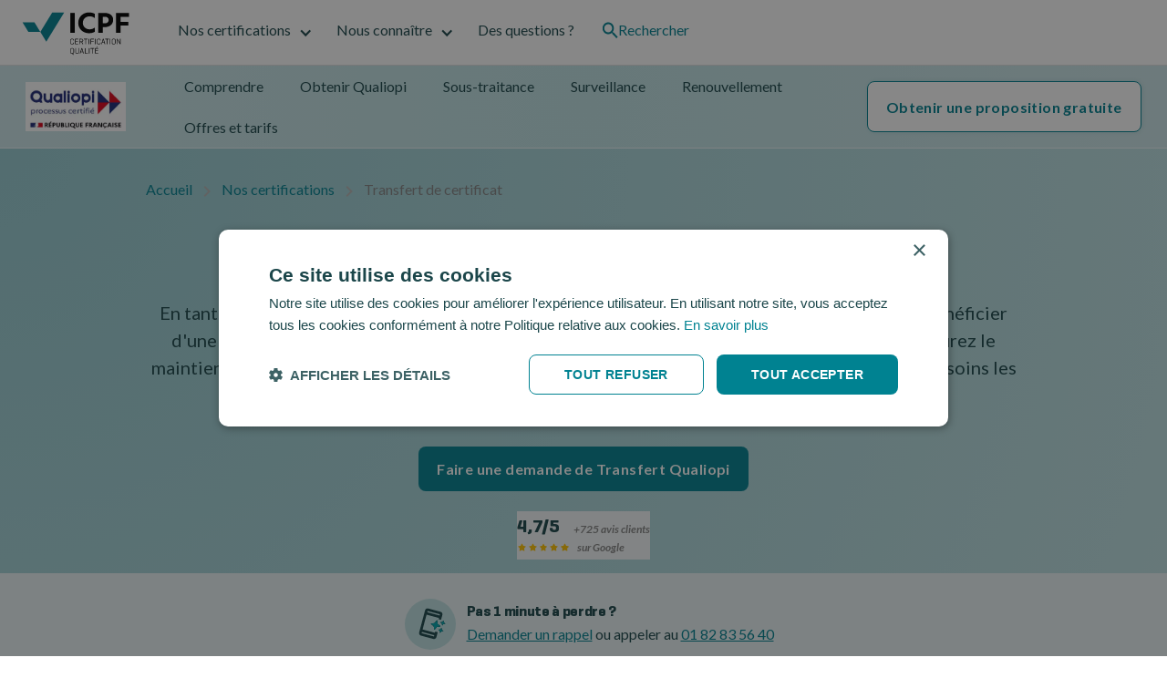

--- FILE ---
content_type: text/html
request_url: https://certif-icpf.org/certifications/transferer-qualiopi-icpf
body_size: 16262
content:
<!DOCTYPE html><!-- This site was created in Webflow. https://webflow.com --><!-- Last Published: Wed Jan 14 2026 16:19:11 GMT+0000 (Coordinated Universal Time) --><html data-wf-domain="certif-icpf.org" data-wf-page="653fc914aba82126617bf58a" data-wf-site="6318579c05e71e29fb4d33ff"><head><meta charset="utf-8"/><title>Rejoindre ICPF avec le Transfert de certification Qualiopi</title><meta content="Transférez votre certification Qualiopi chez ICPF. Noté 4,8/5 par nos clients. Choisissez un certificateur soucieux de la satisfaction client et reconnu en formation professionnelle depuis 1995." name="description"/><meta content="Rejoindre ICPF avec le Transfert de certification Qualiopi" property="og:title"/><meta content="Transférez votre certification Qualiopi chez ICPF. Noté 4,8/5 par nos clients. Choisissez un certificateur soucieux de la satisfaction client et reconnu en formation professionnelle depuis 1995." property="og:description"/><meta content="https://global-uploads.webflow.com/6318579c05e71e29fb4d33ff/636a1feeff50fd1c500febf0_Se-faire-certifier-Qualiopi-par-ICPF.svg" property="og:image"/><meta content="Rejoindre ICPF avec le Transfert de certification Qualiopi" property="twitter:title"/><meta content="Transférez votre certification Qualiopi chez ICPF. Noté 4,8/5 par nos clients. Choisissez un certificateur soucieux de la satisfaction client et reconnu en formation professionnelle depuis 1995." property="twitter:description"/><meta content="https://global-uploads.webflow.com/6318579c05e71e29fb4d33ff/636a1feeff50fd1c500febf0_Se-faire-certifier-Qualiopi-par-ICPF.svg" property="twitter:image"/><meta property="og:type" content="website"/><meta content="summary_large_image" name="twitter:card"/><meta content="width=device-width, initial-scale=1" name="viewport"/><meta content="Webflow" name="generator"/><link href="https://cdn.prod.website-files.com/6318579c05e71e29fb4d33ff/css/masamune.webflow.shared.d6f2fa792.min.css" rel="stylesheet" type="text/css" integrity="sha384-1vL6eSpqJFGHCxUgsbPECtNtxSjfPnvQsWaIq0Y3JD3S69SZ+ueR8tMw0fvutqXb" crossorigin="anonymous"/><link href="https://fonts.googleapis.com" rel="preconnect"/><link href="https://fonts.gstatic.com" rel="preconnect" crossorigin="anonymous"/><script src="https://ajax.googleapis.com/ajax/libs/webfont/1.6.26/webfont.js" type="text/javascript"></script><script type="text/javascript">WebFont.load({  google: {    families: ["Lato:100,100italic,300,300italic,400,400italic,700,700italic,900,900italic"]  }});</script><script type="text/javascript">!function(o,c){var n=c.documentElement,t=" w-mod-";n.className+=t+"js",("ontouchstart"in o||o.DocumentTouch&&c instanceof DocumentTouch)&&(n.className+=t+"touch")}(window,document);</script><link href="https://cdn.prod.website-files.com/6318579c05e71e29fb4d33ff/635018d6b0b8b0e4dca1aaf9_ico.png" rel="shortcut icon" type="image/x-icon"/><link href="https://cdn.prod.website-files.com/6318579c05e71e29fb4d33ff/635018f8caa4910851b48427_big-ico.png" rel="apple-touch-icon"/><script type="text/javascript">!function(f,b,e,v,n,t,s){if(f.fbq)return;n=f.fbq=function(){n.callMethod?n.callMethod.apply(n,arguments):n.queue.push(arguments)};if(!f._fbq)f._fbq=n;n.push=n;n.loaded=!0;n.version='2.0';n.agent='plwebflow';n.queue=[];t=b.createElement(e);t.async=!0;t.src=v;s=b.getElementsByTagName(e)[0];s.parentNode.insertBefore(t,s)}(window,document,'script','https://connect.facebook.net/en_US/fbevents.js');fbq('init', '3265281893741071');fbq('track', 'PageView');</script><script defer data-domain="certif-icpf.org" src="https://plausible.io/js/script.js"></script>

<script type="text/javascript" charset="UTF-8" src="//cdn.cookie-script.com/s/158c1c0c01dc17d8b9e5cd3f02313d9b.js"></script>

<!-- Hotjar Tracking Code for https://certif-icpf.org/ -->
<script>
    (function(h,o,t,j,a,r){
        h.hj=h.hj||function(){(h.hj.q=h.hj.q||[]).push(arguments)};
        h._hjSettings={hjid:2131394,hjsv:6};
        a=o.getElementsByTagName('head')[0];
        r=o.createElement('script');r.async=1;
        r.src=t+h._hjSettings.hjid+j+h._hjSettings.hjsv;
        a.appendChild(r);
    })(window,document,'https://static.hotjar.com/c/hotjar-','.js?sv=');
</script>

<style>
.w-embed{
    display: flex;
    justify-content: center;
}

</style><script type="application/ld+json"> { "@context": "https://schema.org/", "@type": "Product", "name": "Transfert Qualiopi", "image": "https://global-uploads.webflow.com/6318579c05e71e29fb4d33ff/636a1feeff50fd1c500febf0_Se-faire-certifier-Qualiopi-par-ICPF.svg", "description": "Le transfert de certification Qualiopi est la reprise du certificat existant et valide par ICPF. Il s'effectue à tout moment du cycle de certification, en amont de l'audit de surveillance, ou de l'audit de renouvellement.", "brand": { "@type": "Brand", "name": "ICPF" }, "aggregateRating": { "@type": "AggregateRating", "ratingValue": "4.8", "bestRating": "5", "worstRating": "1", "ratingCount": "403" } } </script>
<link rel="canonical" href="https://certif-icpf.org/certifications/transferer-qualiopi"></head><body><div class="nav-group no-sticky"><div data-animation="default" class="nav-simple w-nav" data-easing2="ease" data-easing="ease" data-collapse="medium" role="banner" data-no-scroll="1" data-duration="400" id="main-nav"><div class="nav-container"><a href="/" class="brand-link w-nav-brand"><img src="https://cdn.prod.website-files.com/6318579c05e71e29fb4d33ff/631ca9bc77b683868ea111c9_logo.icpf.svg" loading="lazy" width="127" height="62" alt="Logo icpf " class="brand-img"/></a><nav role="navigation" class="nav-menu w-nav-menu"><div class="nav-menu-left"><div data-hover="false" data-delay="0" id="noscertifications" data-w-id="35af0b48-40b5-deb9-bfe6-e5b1c237355c" class="nav-menu-dropdown w-dropdown"><div id="noscerti" class="nav-dropdown w-dropdown-toggle"><div class="dropdown-icon w-icon-dropdown-toggle"></div><div class="text-drop">Nos certifications</div><div class="active-line"></div></div><nav class="nav-simple-list w-dropdown-list"><div class="nav-dropdown-content-left"><div class="nav-dropdown-link-list"><h4 class="h6-base">Pour L&#x27;entreprise</h4><a href="/certifications/obtenir-qualiopi" class="nav-drop-link w-inline-block"><div class="nav-icon-holder"><img sizes="100vw" srcset="https://cdn.prod.website-files.com/6318579c05e71e29fb4d33ff/683d6fecfb8d0eeb9a34aa28_qualiopi-logo-cut-p-500.png 500w, https://cdn.prod.website-files.com/6318579c05e71e29fb4d33ff/683d6fecfb8d0eeb9a34aa28_qualiopi-logo-cut.png 554w" src="https://cdn.prod.website-files.com/6318579c05e71e29fb4d33ff/683d6fecfb8d0eeb9a34aa28_qualiopi-logo-cut.png" loading="lazy" alt="logo Qualiopi" class="icon-small"/></div><div id="w-node-_35af0b48-40b5-deb9-bfe6-e5b1c237356a-c2373553" class="nav-item-right"><div class="h4-base no-margin">Qualiopi</div><p class="text-small grey no-margin">La certification pour tous les organismes de formation.</p></div></a><a href="/certifications/iso-9001" class="nav-drop-link w-inline-block"><div class="nav-icon-holder"><img alt="" loading="lazy" src="https://cdn.prod.website-files.com/6318579c05e71e29fb4d33ff/637657d1a7755d7e44568939_ISO%209001%20-%2048px.svg" class="icon-small"/></div><div id="w-node-_35af0b48-40b5-deb9-bfe6-e5b1c2373572-c2373553" class="nav-item-right"><div class="h4-base no-margin">ISO 9001</div><p class="text-small grey no-margin">Améliorez la performance de l’organisation de votre entreprise.</p></div></a><a href="/certifications/iso-21001" class="nav-drop-link w-inline-block"><div class="nav-icon-holder"><img alt="Certification ISO 21001 par ICPF" loading="lazy" src="https://cdn.prod.website-files.com/6318579c05e71e29fb4d33ff/6387188586e619adddab9100_ISO%2021001%20-%2048px.svg" class="icon-small"/></div><div id="w-node-_35af0b48-40b5-deb9-bfe6-e5b1c237357a-c2373553" class="nav-item-right"><div class="h4-base no-margin">ISO 21001</div><p class="text-small grey no-margin">Améliorez la performance de l’organisation de votre entreprise.</p></div></a></div><div class="nav-dropdown-link-list"><h4 class="h6-base">Pour la personne</h4><a href="/certifications/pro" class="nav-drop-link w-inline-block"><div class="nav-icon-holder"><img alt="" loading="lazy" src="https://cdn.prod.website-files.com/6318579c05e71e29fb4d33ff/631ca9bc77b6838036a111c5_logo-icpf-no-text.svg" class="icon-small"/></div><div id="w-node-_35af0b48-40b5-deb9-bfe6-e5b1c2373585-c2373553" class="nav-item-right"><div class="h4-base no-margin">ICPF PRO</div><p class="text-small grey no-margin">La certification de personne des professionnels.</p></div></a></div><div class="nav-dropdown-link-list green"><h4 class="h6-base">Aller plus loin</h4><a href="/certifications/avis-icpf" class="nav-drop-simple-link w-inline-block"><p class="text-small">Paroles de certifiés</p></a><a href="/certifications/retrouver-un-certifie" class="nav-drop-simple-link w-inline-block"><p class="text-small">Retrouvez un certifié</p></a><a href="/certifications/plateforme-noe" class="nav-drop-simple-link w-inline-block"><p class="text-small">Plateforme Noé</p></a></div></div></nav></div><div data-hover="false" data-delay="0" id="nousconnaitre" class="nav-menu-dropdown w-dropdown"><div class="nav-dropdown w-dropdown-toggle"><div class="dropdown-icon w-icon-dropdown-toggle"></div><div class="text-drop">Nous connaître</div><div class="active-line"></div></div><nav class="nav-simple-list w-dropdown-list"><div class="nav-drop-for-column"><a href="/actualites" class="nav-drop-link w-inline-block"><img src="https://cdn.prod.website-files.com/6318579c05e71e29fb4d33ff/631ca9bc77b6831acda111ca_doc.svg" loading="lazy" alt="" class="ico-menu-second"/><div class="nav-item-right"><div class="h4-base less-bottom">Articles</div><p class="text-small grey">Nos évènements et les actualités du domaine de la formation.</p></div></a><a href="/agenda" class="nav-drop-link w-inline-block"><img src="https://cdn.prod.website-files.com/6318579c05e71e29fb4d33ff/631ca9bc77b68328c0a111bb_agenda.svg" loading="lazy" alt="" class="ico-menu-second"/><div class="nav-item-right"><div class="h4-base less-bottom">Agenda</div><p class="text-small grey">Retrouvez ici nos différents évènements.</p></div></a><a href="/nous-connaitre/espace-presse" class="nav-drop-link w-inline-block"><img src="https://cdn.prod.website-files.com/6318579c05e71e29fb4d33ff/631ca9bc77b68370b5a111c6_eye.svg" loading="lazy" alt="" class="ico-menu-second"/><div class="nav-item-right"><div class="h4-base less-bottom">Espace presse</div><p class="text-small grey">Kit de presse, supports de communication.</p></div></a><a href="/nous-connaitre/la-vision" class="nav-drop-link w-inline-block"><img src="https://cdn.prod.website-files.com/6318579c05e71e29fb4d33ff/631ca9bc77b6833ccaa111dc_eye.svg" loading="lazy" alt="" class="ico-menu-second"/><div class="nav-item-right"><div class="h4-base less-bottom">La vision</div><p class="text-small grey">Notre engagement.</p></div></a></div></nav></div><a href="/support/support" id="support" class="nav-link w-nav-link">Des questions ?</a><a href="/search" class="nav-dropdown search-link w-inline-block"><img src="https://cdn.prod.website-files.com/6318579c05e71e29fb4d33ff/6343fa6812c0091f6cc2494e_search-icon.svg" loading="eager" width="18" height="18" alt=""/><div class="text-drop">Rechercher</div></a></div><div class="nav-menu-right"><div class="vertical-1rem"></div></div></nav><div class="menu-bt-main w-nav-button"><div data-w-id="35af0b48-40b5-deb9-bfe6-e5b1c23735bf" class="ico-main-nav w-icon-nav-menu"></div></div></div></div><div class="grey-overlay-one"></div></div><div data-animation="default" data-collapse="medium" data-duration="400" data-easing="ease" data-easing2="ease" role="banner" class="nav-qualio gradient-bg w-nav"><div class="nav-cont-menu-qualio"><a href="#main-nav" class="qualio-logo-group w-nav-brand"><img src="https://cdn.prod.website-files.com/6318579c05e71e29fb4d33ff/683d6fecfb8d0eeb9a34aa28_qualiopi-logo-cut.png" loading="lazy" sizes="(max-width: 479px) 96vw, 230.36459350585938px" srcset="https://cdn.prod.website-files.com/6318579c05e71e29fb4d33ff/683d6fecfb8d0eeb9a34aa28_qualiopi-logo-cut-p-500.png 500w, https://cdn.prod.website-files.com/6318579c05e71e29fb4d33ff/683d6fecfb8d0eeb9a34aa28_qualiopi-logo-cut.png 554w" alt="logo Qualiopi" class="brand-img qualiopi"/></a><nav role="navigation" class="nav-qualio-content w-nav-menu"><div class="link-qualio-group"><a href="/certifications/comprendre-qualiopi" class="nav-link variable first w-nav-link">Comprendre</a><a href="/certifications/obtenir-qualiopi" class="nav-link variable w-nav-link">Obtenir Qualiopi</a><a href="/sous-traitance-portage-qualiopi" class="nav-link variable w-nav-link">Sous-traitance</a><a href="/certifications/surveillance-qualiopi" class="nav-link variable w-nav-link">Surveillance</a><a href="/certifications/renouvellement-qualiopi" class="nav-link variable w-nav-link">Renouvellement</a><a href="/certifications/offres-et-tarifs" class="nav-link variable w-nav-link">Offres et tarifs</a></div><a data-tracker="landing-home-cta-qualiopi" href="https://noe.certif-icpf.org/certification-requests/offers?_gl=1*faikb4*_gcl_au*MTMxNTAzNjAwMC4xNzYzMzcwNTA2LjY5MjgxNDc2LjE3NjMzNzA1MTUuMTc2MzM3MDY4Mg.." class="button-secondary maxheight w-button">Obtenir une proposition gratuite</a></nav><div class="menu-button w-nav-button"><div class="w-icon-nav-menu"></div></div></div><div class="remove-sticky-css w-embed w-script"><style>
#se-certifier{ display:none;}
</style>

<script>
document.getElementById("main-nav").style.position = "relative";


</script></div></div><div class="hero-transfert gradient-bg"><div class="boxed breacrumb"><a href="/" class="bread-link">Accueil</a><img src="https://cdn.prod.website-files.com/6318579c05e71e29fb4d33ff/631dd97d9e7350b5fe1d3eb4_bread-separator.svg" loading="lazy" alt="" class="bread-sep"/><a href="/certifications/nos-certifications" class="bread-link">Nos certifications</a><img src="https://cdn.prod.website-files.com/6318579c05e71e29fb4d33ff/631dd97d9e7350b5fe1d3eb4_bread-separator.svg" loading="lazy" alt="" class="bread-sep"/><div class="bread-text">Transfert de certificat</div></div><div class="boxed vertical-center"><h1 class="h1-base center-text">Transfert de certification Qualiopi</h1><p class="text-20px center">En tant qu&#x27;organisme certifié Qualiopi, le Transfert de certification chez ICPF vous permet de bénéficier d&#x27;une meilleure qualité de service et de disponibilités de dates proches partout en France. Assurez le maintien de la certification de votre organisme grâce à une équipe réactive et à l&#x27;écoute de vos besoins les plus urgents.</p><div class="spacer-32px"></div><a href="https://noe.certif-icpf.org/certification-requests" class="button-primary w-button">Faire une demande de Transfert Qualiopi</a><div class="spacer-22px"></div><div class="avis-google-group"><div class="rank-avis-group"><h2 class="h4-base no-margin">4,7/5</h2><div class="google-number">+725 avis clients</div></div><div class="stars-google-group"><img src="https://cdn.prod.website-files.com/6318579c05e71e29fb4d33ff/631ca9bc77b6831cf0a111d8_five-stars.svg" loading="lazy" width="58" height="20" alt="" class="stars no-margin"/><div class="sur-google">sur Google</div></div></div></div></div><div class="banner callback"><img src="https://cdn.prod.website-files.com/6318579c05e71e29fb4d33ff/637f856c839d6bb92fba5d1d_Type%3Dmobile.svg" loading="lazy" width="80" height="80" alt="" class="ico-80px"/><div><h3 class="h5-base no-margin">Pas 1 minute à perdre ?</h3><div><a href="#" data-w-id="b4230414-cfe5-c92f-7913-0be4149d0539">Demander un rappel</a> ou appeler au <a href="tel:+33182835640">01 82 83 56 40</a></div></div></div><div class="spacer-22px"></div><div class="spacer-22px"></div><div class="modal-group"><div class="modal-win"><div class="flex-horizontal start-end"><h3 class="no-margin">Demander un rappel</h3><div data-w-id="0d4c8dc8-0b3e-cfe8-35fc-1ed369e4a1b8" class="big-finger"><img src="https://cdn.prod.website-files.com/6318579c05e71e29fb4d33ff/633d5a84575bc00f8448158e_cross.svg" loading="lazy" alt=""/></div></div><div class="spacer-22px"></div><div>Un assistant à la certification vous rappellera pour vous apporter l’aide que vous souhaitez obtenir.</div><div class="spacer-22px"></div><div class="w-form"><form id="wf-form-Demande-de-rappel" name="wf-form-Demande-de-rappel" data-name="Demande de rappel" method="get" data-wf-page-id="653fc914aba82126617bf58a" data-wf-element-id="0d4c8dc8-0b3e-cfe8-35fc-1ed369e4a1bf"><label for="Nom">Nom complet</label><input class="w-input" autofocus="true" maxlength="256" name="Nom" data-name="Nom" placeholder="" type="text" id="Nom"/><label for="Telephone">Numéro de téléphone</label><input class="w-input" maxlength="256" name="Telephone" data-name="Telephone" placeholder="" type="tel" id="Telephone" required=""/><div class="w-form-formrecaptcha g-recaptcha g-recaptcha-error g-recaptcha-disabled g-recaptcha-invalid-key"></div><input type="submit" data-wait="Veuillez patienter..." class="button-primary w-button" value="Envoyer une demande"/></form><div class="success-message w-form-done"><div>Merci ! Votre demande a été reçue !</div></div><div class="w-form-fail"><div>Oups ! Un problème est survenu lors de la soumission du formulaire.</div></div></div></div><div data-w-id="0d4c8dc8-0b3e-cfe8-35fc-1ed369e4a1ce" class="modal-bg"></div></div><aside class="boxed vertical-center relative"><h2 class="h2-base center">La confiance de + de <span class="text-span-4">8000 </span>professionnels certifiés avec ICPF.</h2><div class="text-base center-text">Découvrez les paroles de nos certifiés. Ceux qui parlent le mieux de nous, c&#x27;est vous.</div><div class="w-layout-grid grid-certifie-clean"><div id="w-node-f3a31a5b-328b-5b05-92b5-cd4f13dd80b5-13dd80aa" class="vertical-center-div"><img src="https://cdn.prod.website-files.com/6318579c05e71e29fb4d33ff/631ca9bc77b68321f8a111c8_diplome.svg" loading="lazy" alt="" class="ico-certifie"/><div class="text-small centered"><strong>+ de 7000 certifiés </strong>Qualiopi</div></div><div id="w-node-f3a31a5b-328b-5b05-92b5-cd4f13dd80bb-13dd80aa" class="vertical-center-div"><img src="https://cdn.prod.website-files.com/6318579c05e71e29fb4d33ff/631ca9bc77b683c994a111bf_computer.svg" loading="lazy" alt="" class="ico-certifie"/><div class="text-small centered"><strong>100% digital</strong> avec NOÉ</div></div><div id="w-node-f3a31a5b-328b-5b05-92b5-cd4f13dd80c1-13dd80aa" class="box-avis-certif"><div class="google-rank">4,7<span class="text-span">/5</span></div><div class="spacer-12px"></div><div class="text-small centered narrow"><strong>+700 avis</strong></div><img src="https://cdn.prod.website-files.com/6318579c05e71e29fb4d33ff/631ca9bc77b6831cf0a111d8_five-stars.svg" loading="lazy" width="58" height="20" alt="" class="stars"/></div><div id="w-node-f3a31a5b-328b-5b05-92b5-cd4f13dd80cc-13dd80aa" class="vertical-center-div"><img src="https://cdn.prod.website-files.com/6318579c05e71e29fb4d33ff/631ca9bc77b6838bf1a111c7_people.svg" loading="lazy" alt="" class="ico-certifie"/><div class="text-small centered"><strong>50</strong> collaborateurs</div></div><div id="w-node-f3a31a5b-328b-5b05-92b5-cd4f13dd80d2-13dd80aa" class="vertical-center-div"><img src="https://cdn.prod.website-files.com/6318579c05e71e29fb4d33ff/631ca9bc77b6835048a111be_cofrac.svg" loading="lazy" width="80" height="80" alt="" class="ico-certifie"/><div class="text-small centered">ICPF est accrédité sous le numéro 5-0616</div></div></div></aside><section class="boxed vertical-center margin"><h2 class="center-text">Pourquoi rejoindre ICPF avec Qualiopi ?</h2><div data-current="Tab 2" data-easing="ease-in-out" data-duration-in="300" data-duration-out="100" class="w-tabs"><div class="tabs-menu w-tab-menu"><a data-w-tab="Tab 1" class="tab-link w-inline-block w-tab-link"><div><strong>Je dois obtenir une date d&#x27;audit Qualiopi en urgence</strong></div></a><a data-w-tab="Tab 2" class="tab-link w-inline-block w-tab-link w--current"><div><strong>Mon certificateur actuel est injoignable</strong></div></a></div><div class="tabs-content w-tab-content"><div data-w-tab="Tab 1" class="w-tab-pane"><div class="w-layout-grid grid-certifie-clean _4col"><div id="w-node-_918314f2-6edd-d8a2-dcfd-d00a2962ca49-617bf58a"><p class="text-20px">Simplifiez-vous la vie avec notre plateforme Noé</p><p>Effectuez votre demande en quelques clics. Nos Assistants à la certification et Chargés de planning répondent à vos demandes les plus urgentes pour assurer le maintient de votre certificat.</p></div><div id="w-node-_918314f2-6edd-d8a2-dcfd-d00a2962ca4e-617bf58a" class="box-avis-certif"><div class="google-rank">4,8<span class="text-span">/5</span></div><img width="58" height="20" alt="" src="https://cdn.prod.website-files.com/6318579c05e71e29fb4d33ff/631ca9bc77b6831cf0a111d8_five-stars.svg" loading="lazy" class="stars"/><div class="text-small centered narrow"><strong>&quot;NOÉ a permis de découper<br/>en petites tâches ce qui aurait pu être une montagne.&quot;</strong></div></div><div id="w-node-_918314f2-6edd-d8a2-dcfd-d00a2962ca59-617bf58a" class="vertical-center-div"><img loading="lazy" src="https://cdn.prod.website-files.com/6318579c05e71e29fb4d33ff/6323568fa50bee876998b760_geste-one.webp" alt="" class="ico-certifie"/><div class="text-small centered"><strong>100% digital</strong> avec NOÉ</div></div></div><div class="card-article"><div class="imag-card-wrap inline"><img sizes="100vw" srcset="https://cdn.prod.website-files.com/6318579c05e71e29fb4d33ff/659d6f4a8d97d85fc404057c_Portrait%20J%C3%A9r%C3%A9my%20Dennis-p-500.jpg 500w, https://cdn.prod.website-files.com/6318579c05e71e29fb4d33ff/659d6f4a8d97d85fc404057c_Portrait%20J%C3%A9r%C3%A9my%20Dennis-p-800.jpg 800w, https://cdn.prod.website-files.com/6318579c05e71e29fb4d33ff/659d6f4a8d97d85fc404057c_Portrait%20J%C3%A9r%C3%A9my%20Dennis.jpg 802w" alt="portrait de Jérémy Dennis certifié Qualiopi avec ICPF" src="https://cdn.prod.website-files.com/6318579c05e71e29fb4d33ff/659d6f4a8d97d85fc404057c_Portrait%20J%C3%A9r%C3%A9my%20Dennis.jpg" loading="lazy" class="autor-img"/><div><div>Jérémy Dennis</div><div class="text-small">Uniservice Formation</div></div></div><div class="spacer-16px"></div><div class="wrap-tittle-action"><div class="_65ch">&quot;L&#x27;audit s&#x27;est très bien déroulé, cela a été un échange constructif, qui nous a permis d&#x27;éclaircir des points à améliorer. Bien entendu, le but premier est de le réussir, mais au-delà, il y a eu un vrai échange constructif.&quot;</div></div></div></div><div data-w-tab="Tab 2" class="w-tab-pane w--tab-active"><div class="w-layout-grid grid-certifie-clean _4col"><div id="w-node-_918314f2-6edd-d8a2-dcfd-d00a2962ca61-617bf58a"><p class="text-20px">Optez pour un certificateur soucieux de l&#x27;expérience et de la satisfaction client.</p><p>Avec 95% de clients satisfaits des services proposés, bénéficiez de l&#x27;expertise du spécialiste de la certification qualité en France. </p></div><div id="w-node-_918314f2-6edd-d8a2-dcfd-d00a2962ca66-617bf58a" class="box-avis-certif"><div class="google-rank">4,7<span class="text-span">/5</span></div><img width="58" height="20" alt="" src="https://cdn.prod.website-files.com/6318579c05e71e29fb4d33ff/631ca9bc77b6831cf0a111d8_five-stars.svg" loading="lazy" class="stars"/><div class="text-small centered narrow"><strong>&quot;Engagement tenu sur la proposition faite et un auditeur très professionnel.&quot;</strong></div></div><div id="w-node-_918314f2-6edd-d8a2-dcfd-d00a2962ca6f-617bf58a" class="vertical-center-div"><img loading="lazy" src="https://cdn.prod.website-files.com/6318579c05e71e29fb4d33ff/631ca9bc77b68321f8a111c8_diplome.svg" alt="" class="ico-certifie"/><div class="text-small centered"><strong>+ de 7000 certifiés </strong>Qualiopi</div></div></div><div class="card-article"><div class="imag-card-wrap inline"><img sizes="(max-width: 802px) 100vw, 802px" srcset="https://cdn.prod.website-files.com/6318579c05e71e29fb4d33ff/659d6f4a8d97d85fc404057c_Portrait%20J%C3%A9r%C3%A9my%20Dennis-p-500.jpg 500w, https://cdn.prod.website-files.com/6318579c05e71e29fb4d33ff/659d6f4a8d97d85fc404057c_Portrait%20J%C3%A9r%C3%A9my%20Dennis-p-800.jpg 800w, https://cdn.prod.website-files.com/6318579c05e71e29fb4d33ff/659d6f4a8d97d85fc404057c_Portrait%20J%C3%A9r%C3%A9my%20Dennis.jpg 802w" alt="portrait de Jérémy Dennis certifié Qualiopi avec ICPF" src="https://cdn.prod.website-files.com/6318579c05e71e29fb4d33ff/659d6f4a8d97d85fc404057c_Portrait%20J%C3%A9r%C3%A9my%20Dennis.jpg" loading="lazy" class="autor-img"/><div><div>Jérémy Dennis</div><div class="text-small">Uniservice Formation</div></div></div><div class="spacer-16px"></div><div class="wrap-tittle-action"><div class="_65ch">&quot;L&#x27;audit s&#x27;est très bien déroulé, cela a été un échange constructif, qui nous a permis d&#x27;éclaircir des points à améliorer. Bien entendu, le but premier est de le réussir, mais au-delà, il y a eu un vrai échange constructif.&quot;</div></div></div></div></div></div></section><div class="spacer-22px"></div><section class="boxed vertical-center margin"><h2 class="center-text">Qu&#x27;est-ce que le Transfert de certification Qualiopi ?</h2><div class="text-base center-text">Le transfert de certification Qualiopi est la reprise d&#x27;un certificat existant et valide par ICPF. Cette opération permet à l&#x27;organisme certifié de maintenir la validité de son certificat et de bénéficier des services de ICPF pour la réalisation de l&#x27;audit de surveillance ou de renouvellement. Il s&#x27;effectue à tout moment du cycle de certification : avant l&#x27;audit de surveillance ou avant l&#x27;audit de renouvellement.</div><div class="spacer-22px"></div></section><section class="boxed vertical-center margin"><h2 class="center-text">Comment rejoindre ICPF avec Qualiopi ?</h2><div class="text-base center-text">La demande ne prend que quelques minutes depuis la plateforme Noé. Elle permet à ICPF de réceptionner le certificat Qualiopi de votre organisme et de vous envoyer une proposition correspondant aux dates de validité.</div><div class="spacer-22px"></div><ol role="list" class="list"><li class="list-item">Créer un compte Noé.</li><li class="list-item">Depuis votre Tableau de bord, cliquer sur &quot;Faire une demande&quot;.</li><li class="list-item">Sélectionner &quot;Transférer un certificat chez ICPF&quot;.</li><li class="list-item">Remplir le formulaire et envoyer la demande&quot;.</li></ol><div class="text-base center-text">Un Assistant à la certification traite votre demande dès 15mn et vous envoie une proposition .</div><div class="spacer-22px"></div><div class="spacer-22px"></div><a href="https://noe.certif-icpf.org/certification-requests" class="button-primary w-button">Faire une demande de Transfert Qualiopi</a></section><div class="spacer-22px"></div><div class="spacer-22px"></div><div class="spacer-22px"></div><div class="spacer-22px"></div><div class="boxed margin"><h2 class="center-text">Les questions les plus fréquentes</h2><div class="w-dyn-list"><div role="list" class="faq-border margin w-dyn-items"><div role="listitem" class="item-faq-lead w-dyn-item"><div class="faq-group"><div data-w-id="6dfa2ac9-59cd-533e-1ef3-c64999ad915b" class="question"><div class="chevron-wrap"><div class="chevron-dynamic-color w-embed"><svg id="Layer_1" data-name="Layer 1" xmlns="http://www.w3.org/2000/svg" viewBox="0 0 100 100">
  <title>4Artboard 1</title>
  <path fill="currentColor" d="M49.90333,58.40972c1.71786-1.91457,3.284-3.66422,4.85512-5.40941.85236-.94681,1.70578-1.89287,2.57163-2.82731,2.07464-2.239,4.17-4.45888,6.23333-6.70823q6.1831-6.74063,12.33849-13.50666c2.51449-2.76394,4.82936-5.73876,7.55658-8.27136,2.56358-2.38064,5.83633-2.68622,9.19076-1.69059,4.4807,1.32992,7.29279,6.70883,6.80516,11.3682a12.91181,12.91181,0,0,1-3.75167,7.6486c-3.661,3.90637-7.19048,7.93577-10.78689,11.90291-1.78776,1.97205-3.60125,3.92078-5.40431,5.879Q74.063,62.71217,68.61565,68.63065q-3.39774,3.70709-6.75555,7.45075c-1.85651,2.05723-3.68132,4.14364-5.5673,6.17332a4.17934,4.17934,0,0,1-1.61808,1.1123c-1.6606.565-3.391,1.46313-5.04749,1.37353a8.82485,8.82485,0,0,1-6.43565-2.92725c-1.89045-2.18926-3.9418-4.23872-5.89043-6.37878-3.68345-4.04531-7.341-8.11415-11.01456-12.16852q-2.4464-2.7-4.91352-5.38123-5.52618-6.00411-11.06039-12.00084c-2.346-2.55519-4.69336-5.10988-6.99735-7.70279A11.86643,11.86643,0,0,1,1.6479,24.86309a9.60874,9.60874,0,0,1,14.24482-3.56852A19.07713,19.07713,0,0,1,18.599,23.97125q4.81835,5.242,9.598,10.51956,4.79446,5.26333,9.58631,10.52906,4.71456,5.17907,9.42686,10.3602C48.06395,56.32026,48.89838,57.278,49.90333,58.40972Z"/>
</svg></div></div><div class="tittle-faq">Pourquoi je dois créer un compte sur Noé ?</div></div><div style="height:0px" class="response"><div class="spacer-16px"></div><div class="rich-faq w-richtext"><p>Noé est la plateforme de certification offerte par ICPF pour gérer votre démarche de certification. Demande en ligne, Certificat téléchargeable sur la plateforme, dossier d’audit dématérialisé, oubliez excel et les montagnes de documents à stocker.</p></div></div></div></div><div role="listitem" class="item-faq-lead w-dyn-item"><div class="faq-group"><div data-w-id="6dfa2ac9-59cd-533e-1ef3-c64999ad915b" class="question"><div class="chevron-wrap"><div class="chevron-dynamic-color w-embed"><svg id="Layer_1" data-name="Layer 1" xmlns="http://www.w3.org/2000/svg" viewBox="0 0 100 100">
  <title>4Artboard 1</title>
  <path fill="currentColor" d="M49.90333,58.40972c1.71786-1.91457,3.284-3.66422,4.85512-5.40941.85236-.94681,1.70578-1.89287,2.57163-2.82731,2.07464-2.239,4.17-4.45888,6.23333-6.70823q6.1831-6.74063,12.33849-13.50666c2.51449-2.76394,4.82936-5.73876,7.55658-8.27136,2.56358-2.38064,5.83633-2.68622,9.19076-1.69059,4.4807,1.32992,7.29279,6.70883,6.80516,11.3682a12.91181,12.91181,0,0,1-3.75167,7.6486c-3.661,3.90637-7.19048,7.93577-10.78689,11.90291-1.78776,1.97205-3.60125,3.92078-5.40431,5.879Q74.063,62.71217,68.61565,68.63065q-3.39774,3.70709-6.75555,7.45075c-1.85651,2.05723-3.68132,4.14364-5.5673,6.17332a4.17934,4.17934,0,0,1-1.61808,1.1123c-1.6606.565-3.391,1.46313-5.04749,1.37353a8.82485,8.82485,0,0,1-6.43565-2.92725c-1.89045-2.18926-3.9418-4.23872-5.89043-6.37878-3.68345-4.04531-7.341-8.11415-11.01456-12.16852q-2.4464-2.7-4.91352-5.38123-5.52618-6.00411-11.06039-12.00084c-2.346-2.55519-4.69336-5.10988-6.99735-7.70279A11.86643,11.86643,0,0,1,1.6479,24.86309a9.60874,9.60874,0,0,1,14.24482-3.56852A19.07713,19.07713,0,0,1,18.599,23.97125q4.81835,5.242,9.598,10.51956,4.79446,5.26333,9.58631,10.52906,4.71456,5.17907,9.42686,10.3602C48.06395,56.32026,48.89838,57.278,49.90333,58.40972Z"/>
</svg></div></div><div class="tittle-faq">Existe-t-il des frais de transfert ?</div></div><div style="height:0px" class="response"><div class="spacer-16px"></div><div class="rich-faq w-richtext"><p>Certains organismes certificateurs appliquent des frais de transfert. Vous pouvez vous renseigner auprès de votre certificateur.</p></div></div></div></div><div role="listitem" class="item-faq-lead w-dyn-item"><div class="faq-group"><div data-w-id="6dfa2ac9-59cd-533e-1ef3-c64999ad915b" class="question"><div class="chevron-wrap"><div class="chevron-dynamic-color w-embed"><svg id="Layer_1" data-name="Layer 1" xmlns="http://www.w3.org/2000/svg" viewBox="0 0 100 100">
  <title>4Artboard 1</title>
  <path fill="currentColor" d="M49.90333,58.40972c1.71786-1.91457,3.284-3.66422,4.85512-5.40941.85236-.94681,1.70578-1.89287,2.57163-2.82731,2.07464-2.239,4.17-4.45888,6.23333-6.70823q6.1831-6.74063,12.33849-13.50666c2.51449-2.76394,4.82936-5.73876,7.55658-8.27136,2.56358-2.38064,5.83633-2.68622,9.19076-1.69059,4.4807,1.32992,7.29279,6.70883,6.80516,11.3682a12.91181,12.91181,0,0,1-3.75167,7.6486c-3.661,3.90637-7.19048,7.93577-10.78689,11.90291-1.78776,1.97205-3.60125,3.92078-5.40431,5.879Q74.063,62.71217,68.61565,68.63065q-3.39774,3.70709-6.75555,7.45075c-1.85651,2.05723-3.68132,4.14364-5.5673,6.17332a4.17934,4.17934,0,0,1-1.61808,1.1123c-1.6606.565-3.391,1.46313-5.04749,1.37353a8.82485,8.82485,0,0,1-6.43565-2.92725c-1.89045-2.18926-3.9418-4.23872-5.89043-6.37878-3.68345-4.04531-7.341-8.11415-11.01456-12.16852q-2.4464-2.7-4.91352-5.38123-5.52618-6.00411-11.06039-12.00084c-2.346-2.55519-4.69336-5.10988-6.99735-7.70279A11.86643,11.86643,0,0,1,1.6479,24.86309a9.60874,9.60874,0,0,1,14.24482-3.56852A19.07713,19.07713,0,0,1,18.599,23.97125q4.81835,5.242,9.598,10.51956,4.79446,5.26333,9.58631,10.52906,4.71456,5.17907,9.42686,10.3602C48.06395,56.32026,48.89838,57.278,49.90333,58.40972Z"/>
</svg></div></div><div class="tittle-faq">Quel est le délai du transfert ? </div></div><div style="height:0px" class="response"><div class="spacer-16px"></div><div class="rich-faq w-richtext"><p>L’opération prends 3 semaines maximum. L’ancien organisme certificateur à l’obligation de transférer à ICPF les éléments dans un délai maximum de deux semaines. </p></div></div></div></div></div></div></div><div class="spacer-22px"></div><aside class="boxed vertical-center margin"><h2 class="center-text"><strong class="bold-text-5">Pourquoi choisir ICPF ?</strong></h2><div>Le spécialiste de la certification qualité en France.</div><div class="w-layout-grid grid-pourquoi"><div class="box-why-icpf"><img src="https://cdn.prod.website-files.com/6318579c05e71e29fb4d33ff/6323568fa50bee876998b760_geste-one.webp" loading="lazy" alt="" class="logo-audit pourquoi"/><div class="text-20px center">Simplicité de la démarche avec la plateforme Noé</div></div><div class="box-why-icpf"><img src="https://cdn.prod.website-files.com/6318579c05e71e29fb4d33ff/632328d9b213c474e2297342_pre-audit-ico.svg" loading="lazy" alt="" class="logo-audit pourquoi"/><div class="text-20px center">Reconnu dans le secteur de la qualité en formation professionnelle</div></div><div class="box-why-icpf"><img src="https://cdn.prod.website-files.com/6318579c05e71e29fb4d33ff/632328ecdd2522496bfac021_travel-ico.svg" loading="lazy" alt="" class="logo-audit pourquoi"/><div class="text-20px center">Auditeurs compétents et à proximité de votre entreprise</div></div><div class="box-why-icpf"><img src="https://cdn.prod.website-files.com/6318579c05e71e29fb4d33ff/632496d58cd7652a2d3e53bf_tres-people-cut.svg" loading="lazy" alt="" class="logo-audit pourquoi"/><div class="text-20px center">Réseau d’organismes apparentés</div></div><div class="box-why-icpf"><img src="https://cdn.prod.website-files.com/6318579c05e71e29fb4d33ff/631ca9bc77b68321f8a111c8_diplome.svg" loading="lazy" alt="" class="logo-audit pourquoi"/><div class="text-20px center">Certificateur des professionnels de la formation et du conseil depuis 1995</div></div><div class="box-why-icpf"><img src="https://cdn.prod.website-files.com/6318579c05e71e29fb4d33ff/631ca9bc77b6831cf0a111d8_five-stars.svg" loading="lazy" alt="" class="logo-audit pourquoi"/><div class="text-20px center">95% de clients satisfaits</div></div><div class="box-why-icpf"><img src="https://cdn.prod.website-files.com/6318579c05e71e29fb4d33ff/632332be6ade603f4d99c5f0_cofrac-better.webp" loading="lazy" alt="" class="logo-audit pourquoi"/><div class="text-20px center">Accrédité par le COFRAC, n° 5-0616, pour délivrer la certification Qualiopi. </div></div></div></aside><div class="spacer-22px"></div><div class="cta"><div class="boxed horizontal spcabetween"><div id="w-node-_14b5d51d-da66-d298-8c96-89e77c642d1e-7c642d1c"><h2 class="h2-base no-margin">Prêt à démontrer la qualité de votre service de formation ? <span class="text-span-6">Faites une demande</span></h2></div><div id="w-node-_14b5d51d-da66-d298-8c96-89e77c642d24-7c642d1c" class="flex-horizontal left-align"><section class="boxed vertical-center"><div class="spacer-32px"></div><div class="spacer-32px"></div></section><a href="https://noe.certif-icpf.org/certification-requests/offers" class="button-primary w-button">Obtenir une proposition</a><div class="w-embed w-script"><!-- Début de widget de lien Calendly -->
<link href="https://assets.calendly.com/assets/external/widget.css" rel="stylesheet">
<script src="https://assets.calendly.com/assets/external/widget.js" type="text/javascript" async></script>
<a class="button-secondary" href="" onclick="Calendly.initPopupWidget({url: 'https://calendly.com/assistants-a-la-certification/rendez-vous-de-15mn?month=2023-09&utm_source=masamune&utm_medium=cpc&utm_campaign=landing_nouvel_entrant'});return false;">Prendre un rendez-vous</a>
<!-- Fin de widget de lien Calendly --></div></div></div></div><footer class="footer"><div class="bg-grey"><div class="boxed"><div class="flex-horizontal callback"><img src="https://cdn.prod.website-files.com/6318579c05e71e29fb4d33ff/637f856c839d6bb92fba5d1d_Type%3Dmobile.svg" loading="lazy" alt="" class="ico-80px"/><div><h4 class="h5-base no-margin">Pas 1 minute à perdre ?</h4><div>Un appel au <a href="tel:+33182835640">01 82 83 56 40</a> ou un <a href="#">rendez-vous</a></div></div></div></div></div><div class="boxed"><div class="div-block-5"><div class="div-block-6"><img src="https://cdn.prod.website-files.com/6318579c05e71e29fb4d33ff/63716aee05b1ef7a0b904829_Logo%20ICPF%20white.svg" loading="lazy" alt="" class="grey-logo-foot"/><div class="text-small white">Suivez-nous sur :</div><div class="w-layout-grid grid-social"><a href="https://www.linkedin.com/company/icpf-&amp;-psi/?originalSubdomain=fr" target="_blank" class="link-social w-inline-block"><div class="ico-social w-embed"><svg width="24" height="24" viewBox="0 0 48 48" fill="none" xmlns="http://www.w3.org/2000/svg">
<path d="M24 0C37.2548 0 48 10.7452 48 24C48 37.2548 37.2548 48 24 48C10.7452 48 0 37.2548 0 24C0 10.7452 10.7452 0 24 0ZM35.9305 10H12.0695C10.9268 10 10 10.8986 10 12.0054V35.995C10 37.1021 10.9268 38 12.0695 38H35.9305C37.0735 38 38 37.1021 38 35.9946V12.0058C38 10.8986 37.0735 10 35.9305 10ZM18.4878 20.7952V33.4387H14.2587V20.7952H18.4878ZM28.8692 20.4989C31.6515 20.4989 33.7376 22.306 33.7376 26.1894V33.4387H29.5089V26.6756C29.5089 24.9757 28.8965 23.8164 27.3666 23.8164C26.1981 23.8164 25.5022 24.5982 25.1966 25.3536C25.085 25.6231 25.0573 26.0014 25.0573 26.3789V33.4387H20.8285L20.829 33.3438C20.8319 32.7196 20.8482 29.1413 20.8523 25.9495L20.853 25.3173C20.8531 25.2132 20.8531 25.1097 20.8532 25.007L20.853 23.9633L20.8529 23.8209L20.8521 23.2716C20.8495 22.0306 20.8427 21.0921 20.8289 20.7956H25.0576L25.057 22.585L25.0958 22.5275C25.6651 21.6702 26.6757 20.4989 28.8692 20.4989ZM16.4021 14.7005C17.8485 14.7005 18.7387 15.6442 18.7664 16.8851C18.7664 18.0984 17.8485 19.0693 16.3736 19.0693H16.3463C14.9268 19.0693 14.0092 18.0984 14.0092 16.8851C14.0092 15.6442 14.9545 14.7005 16.4021 14.7005Z" fill="currentColor"/>
</svg></div></a><a href="https://www.facebook.com/icpfpsi/" target="_blank" class="link-social w-inline-block"><div class="ico-social w-embed"><svg width="24" height="24" viewBox="0 0 48 48" fill="none" xmlns="http://www.w3.org/2000/svg">
<path d="M29.3141 9.37341C23.8316 9.37341 20.2484 12.696 20.2484 18.7113V23.999H14.1543V30.9368H20.2484V47.7084C8.77416 45.9078 -0.00280762 35.9785 -0.00280762 23.999C-0.00280762 10.7436 10.743 -0.00195312 23.9986 -0.00195312C37.2542 -0.00195312 48 10.7436 48 23.999C48 35.9785 39.223 45.9078 27.7488 47.7084V30.9368H33.3413L34.4055 23.999H27.7488V19.4968C27.7488 17.5988 28.6786 15.7487 31.6602 15.7487H34.6867V9.84218C34.6867 9.84218 31.94 9.37341 29.3141 9.37341Z" fill="currentColor"/>
</svg></div></a><a href="https://www.instagram.com/_icpf/?hl=fr" target="_blank" class="link-social w-inline-block"><div class="ico-social w-embed"><svg width="24" height="24" viewBox="0 0 48 48" fill="none" xmlns="http://www.w3.org/2000/svg">
<path d="M31.5 24C31.5 25.9891 30.7098 27.8968 29.3033 29.3033C27.8968 30.7098 25.9891 31.5 24 31.5C22.0109 31.5 20.1032 30.7098 18.6967 29.3033C17.2902 27.8968 16.5 25.9891 16.5 24C16.5 23.5725 16.545 23.155 16.6225 22.75H14V32.7425C14 33.4375 14.5625 34 15.2575 34H32.745C33.0781 33.9993 33.3973 33.8666 33.6326 33.6308C33.8679 33.3951 34 33.0756 34 32.7425V22.75H31.3775C31.455 23.155 31.5 23.5725 31.5 24ZM24 29C24.6568 28.9998 25.3071 28.8703 25.9138 28.6188C26.5205 28.3673 27.0718 27.9988 27.5361 27.5343C28.0003 27.0698 28.3686 26.5183 28.6198 25.9115C28.871 25.3046 29.0002 24.6543 29 23.9975C28.9998 23.3407 28.8703 22.6904 28.6188 22.0837C28.3673 21.477 27.9988 20.9257 27.5343 20.4614C27.0698 19.9972 26.5183 19.6289 25.9115 19.3777C25.3046 19.1265 24.6543 18.9973 23.9975 18.9975C22.6711 18.9978 21.3991 19.5251 20.4614 20.4632C19.5238 21.4014 18.9972 22.6736 18.9975 24C18.9978 25.3264 19.5251 26.5984 20.4632 27.5361C21.4014 28.4737 22.6736 29.0003 24 29ZM30 18.75H32.9975C33.1966 18.75 33.3877 18.6711 33.5287 18.5305C33.6698 18.3899 33.7493 18.1991 33.75 18V15.0025C33.75 14.8029 33.6707 14.6115 33.5296 14.4704C33.3885 14.3293 33.1971 14.25 32.9975 14.25H30C29.8004 14.25 29.609 14.3293 29.4679 14.4704C29.3268 14.6115 29.2475 14.8029 29.2475 15.0025V18C29.25 18.4125 29.5875 18.75 30 18.75ZM24 0C17.6348 0 11.5303 2.52856 7.02944 7.02944C2.52856 11.5303 0 17.6348 0 24C0 30.3652 2.52856 36.4697 7.02944 40.9706C11.5303 45.4714 17.6348 48 24 48C27.1517 48 30.2726 47.3792 33.1844 46.1731C36.0962 44.967 38.742 43.1992 40.9706 40.9706C43.1992 38.742 44.967 36.0962 46.1731 33.1844C47.3792 30.2726 48 27.1517 48 24C48 20.8483 47.3792 17.7274 46.1731 14.8156C44.967 11.9038 43.1992 9.25804 40.9706 7.02944C38.742 4.80083 36.0962 3.033 33.1844 1.82689C30.2726 0.620778 27.1517 0 24 0ZM36.5 33.7225C36.5 35.25 35.25 36.5 33.7225 36.5H14.2775C12.75 36.5 11.5 35.25 11.5 33.7225V14.2775C11.5 12.75 12.75 11.5 14.2775 11.5H33.7225C35.25 11.5 36.5 12.75 36.5 14.2775V33.7225Z" fill="currentColor"/>
</svg></div></a><a href="https://www.youtube.com/channel/UCWHY4-xJ7rT742U7kuBQx_g/featured" target="_blank" class="link-social w-inline-block"><div class="ico-social w-embed"><svg width="24" height="24" viewBox="0 0 48 48" fill="none" xmlns="http://www.w3.org/2000/svg">
<path d="M24 0C37.2548 0 48 10.7452 48 24C48 37.2548 37.2548 48 24 48C10.7452 48 0 37.2548 0 24C0 10.7452 10.7452 0 24 0ZM24.1414 12.9928H23.8477C23.8238 12.9929 23.797 12.993 23.7676 12.9931L23.5595 12.9939C22.6442 12.9983 20.4097 13.0172 18.0703 13.0982L17.4585 13.1207L16.8466 13.1463C14.6091 13.2458 12.4688 13.4096 11.4881 13.6795C10.1109 14.0574 9.02617 15.171 8.65804 16.5853C8.05132 18.9099 7.99488 23.5254 7.98963 24.364V24.6286C7.99488 25.4671 8.05132 30.0825 8.65804 32.4073C9.02617 33.8215 10.1109 34.9352 11.4881 35.3133C12.5134 35.5953 14.8061 35.7615 17.1523 35.8595L17.7647 35.8835C20.315 35.9775 22.8036 35.9956 23.6714 35.9992L23.9851 36C23.9914 36 23.9945 36 23.9945 36L24.004 36L24.3177 35.9992C25.1855 35.9956 27.6741 35.9775 30.2244 35.8835L30.8368 35.8595C33.183 35.7615 35.4757 35.5953 36.501 35.3133C37.8782 34.9352 38.9629 33.8215 39.331 32.4073C39.9378 30.0825 39.9942 25.4671 39.9995 24.6286L40 24.5049C40 24.4992 40 24.4963 40 24.4963L40 24.4877L39.9995 24.364C39.9942 23.5254 39.9378 18.9099 39.331 16.5853C38.9629 15.171 37.8782 14.0574 36.501 13.6795C35.5203 13.4096 33.3799 13.2458 31.1425 13.1463L30.5306 13.1207L29.9188 13.0982C27.5793 13.0172 25.3449 12.9983 24.4295 12.9939L24.2215 12.9931C24.192 12.993 24.1653 12.9929 24.1414 12.9928ZM20.7207 19.6408L29.0872 24.4965L20.7207 29.3518V19.6408Z" fill="currentColor"/>
</svg></div></a><a href="https://twitter.com/ICPF_" target="_blank" class="link-social w-inline-block"><div class="ico-social w-embed"><svg width="24" height="24" viewBox="0 0 48 48" fill="none" xmlns="http://www.w3.org/2000/svg">
<path d="M24 0C37.2548 0 48 10.7452 48 24C48 37.2548 37.2548 48 24 48C10.7452 48 0 37.2548 0 24C0 10.7452 10.7452 0 24 0ZM30.276 13.74C27.084 13.74 24.492 16.332 24.492 19.524C24.492 19.98 24.54 20.424 24.648 20.844C19.836 20.604 15.576 18.3 12.72 14.796C12.228 15.648 11.94 16.644 11.94 17.7C11.94 19.704 12.96 21.48 14.52 22.512C13.572 22.488 12.684 22.224 11.904 21.792V21.864C11.904 24.672 13.896 27 16.548 27.54C16.068 27.672 15.552 27.744 15.024 27.744C14.652 27.744 14.292 27.708 13.932 27.636C14.664 29.94 16.8 31.608 19.332 31.656C17.352 33.204 14.856 34.128 12.144 34.128C11.676 34.128 11.22 34.104 10.764 34.044C13.296 35.7 16.344 36.66 19.608 36.66C30.252 36.66 36.072 27.84 36.072 20.196C36.072 19.944 36.072 19.692 36.06 19.452C37.188 18.636 38.172 17.616 38.952 16.452C37.92 16.908 36.804 17.22 35.628 17.364C36.828 16.644 37.74 15.516 38.172 14.16C37.056 14.82 35.82 15.3 34.5 15.564C33.444 14.436 31.944 13.74 30.276 13.74Z" fill="currentColor"/>
</svg></div></a></div></div><div class="w-layout-grid grid-footer"><div id="w-node-_23e4dcdc-0c9b-26bf-cf64-4453913048e1-913048c9" class="colunm-foot"><h5 class="h6-base less-bottom">Nos certifications</h5><a href="/certifications/obtenir-qualiopi" class="text-small footer-link">Qualiopi</a><a href="/certifications/pro" class="text-small footer-link">ICPF PRO</a><a href="/certifications/iso-9001" class="text-small footer-link">ISO 9001</a><a href="/certifications/iso-21001" class="text-small footer-link">ISO 21001</a><a href="/certifications/iso-21001" class="text-small footer-link hide">ISO 21001</a><a href="/certifications/retrouver-un-certifie" class="text-small footer-link">Retrouver un certifié</a><a href="/certifications/avis-icpf" class="text-small footer-link">Paroles de certifiés</a><a href="/certifications/plateforme-noe" class="text-small footer-link">Plateforme Noé</a></div><div id="w-node-da1ad43f-cfa7-738c-e9be-c528ce3b8319-913048c9" class="colunm-foot"><h6 class="h6-base less-bottom">Qualiopi</h6><a href="/certifications/comprendre-qualiopi" class="text-small footer-link">Comprendre</a><a href="/certifications/obtenir-qualiopi" class="text-small footer-link">Obtenir</a><a href="/qualiopi-nouvel-entrant" class="text-small footer-link">Nouvel entrant</a><a href="/certifications/surveillance-qualiopi" class="text-small footer-link">Surveillance</a><a href="/certifications/renouvellement-qualiopi" class="text-small footer-link">Renouvellement</a><a href="/certifications/transferer-qualiopi-icpf" aria-current="page" class="text-small footer-link w--current">Transfert</a><a href="/certifications/extension-qualiopi" class="text-small footer-link">Extension</a></div><div id="w-node-_7cceb5c7-7bd2-5f33-679c-8f65ac7d4554-913048c9" class="colunm-foot"><h6 class="h6-base less-bottom">ICPF PRO</h6><a href="https://certif-icpf.org/faq/quest-ce-que-la-certification-pro-proposee-par-icpf" class="text-small footer-link">Comprendre</a><a href="/certifications/pro" class="text-small footer-link">Obtenir</a><a href="https://certif-icpf.org/categorie-article/icpf-pro" class="text-small footer-link">Articles</a><a href="https://certif-icpf.org/support/support-icpf-pro" class="text-small footer-link">FAQ</a></div><div id="w-node-_67d88f8e-df7c-b75d-301a-f4fde546d8ac-913048c9" class="colunm-foot"><h6 class="h6-base less-bottom">ISO</h6><a href="https://certif-icpf.org/categorie-article/iso" class="text-small footer-link">Articles</a><a href="https://drive.google.com/file/d/1YkYKO1wsjtho68bIyt3d1GR77pJ58MKS/view?usp=sharing" class="text-small footer-link">Documentation</a><a href="/support/questions-certification-iso-9001-icpf" class="text-small footer-link">FAQ</a></div><div id="w-node-d9cf7272-1782-0bc7-31af-69593d985489-913048c9" class="colunm-foot"><h6 class="h6-base less-bottom">Préparation</h6><a href="/certifications/pre-audit-qualiopi" class="text-small footer-link">Pré-audit</a><a href="/certifications/elaboration" class="text-small footer-link">Élaboration</a><a href="/certifications/pass-serenite-qualiopi" class="text-small footer-link">Pass Serenity</a><a href="/certifications/pass-groupe-qualiopi" class="text-small footer-link">Pass Group</a><a href="/certifications/assurance-report-qualiopi" class="text-small footer-link">Assurance report</a><a href="/certifications/planification-urgente-qualiopi" class="text-small footer-link">Planification urgente</a><a href="/certifications/planification-weekend-qualiopi" class="text-small footer-link">Planification weekend</a></div><div id="w-node-_23e4dcdc-0c9b-26bf-cf64-4453913048ee-913048c9" class="colunm-foot"><h6 class="h6-base less-bottom">Nous connaître</h6><a href="/actualites" class="text-small footer-link">Articles</a><a href="/agenda" class="text-small footer-link">Agenda</a><a href="/nous-connaitre/espace-presse" class="text-small footer-link">Espace presse</a><a href="/nous-connaitre/la-vision" class="text-small footer-link">La vision</a><a href="https://www.club-dbe.fr/page/481552-presentation" target="_blank" class="text-small footer-link link">Le club des certifiés</a><a href="http://eepurl.com/igDvdj" target="_blank" class="text-small footer-link link">Newsletter</a></div><div id="w-node-_23e4dcdc-0c9b-26bf-cf64-4453913048fb-913048c9" class="colunm-foot"><h6 class="h6-base less-bottom">Support</h6><a href="/support/support" class="text-small footer-link">Des questions ?</a><a href="/support/nous-contacter" class="text-small footer-link">Nous contacter</a><a href="/support/venir-a-icpf" class="text-small footer-link">Venir à ICPF</a><a href="/agenda" class="text-small footer-link">Participer au webinaire</a><a href="https://status.certif-icpf.org/" class="text-small footer-link">Statut des services</a><a href="https://certif-icpf.org/articles/devenir-auditeur-qualiopi-icpf" class="text-small footer-link">Nous rejoindre</a></div><div id="w-node-_23e4dcdc-0c9b-26bf-cf64-445391304904-913048c9" class="colunm-foot"><h6 class="h6-base less-bottom">Légal</h6><a href="/legal/cgus-noe" class="text-small footer-link">CGUS</a><a href="/legal/cgu" class="text-small footer-link">CGU</a><a href="/legal/mentions-legales-icpf" class="text-small footer-link">Mentions légales</a><a href="/legal/cookies" class="text-small footer-link">Cookies</a><a href="/legal/politique-confidentialite" class="text-small footer-link">Politique de protection des données</a></div></div></div></div><div class="boxed horizontal footer"><div class="tier-flex-horizon"><img src="https://cdn.prod.website-files.com/6318579c05e71e29fb4d33ff/631ca9bc77b6835362a111d6_logotech1.webp" loading="lazy" alt="" class="logo-tech"/><div class="text-small white">ICPF est membre du Club AFNOR.</div></div><div class="tier-flex-horizon"><img src="https://cdn.prod.website-files.com/6318579c05e71e29fb4d33ff/631ca9bc77b6834c71a111bc_logotech-2.webp" loading="lazy" alt="" class="logo-tech"/><div class="text-small white">ICPF figure sur la liste des organismes certificateurs du Ministère du Travail.</div></div><div class="tier-flex-horizon"><img src="https://cdn.prod.website-files.com/6318579c05e71e29fb4d33ff/6825fc36bd85383f46ca5a6e_Les_Echos_Champions2024_Landingpage_Logo_320px-300x122.png" loading="lazy" width="Auto" alt="" class="logo-tech"/><div class="text-small white">ICPF est nommé Champion de la Croissance par Statista et Les Echos pour la 3ème année consécutive.</div></div></div><div class="grey-line horizontal opacity-32"></div><div class="boxed horizontal spcabetween"><a id="back-top" href="#" class="back-top w-inline-block"><img src="https://cdn.prod.website-files.com/6318579c05e71e29fb4d33ff/631ca9bc77b6833867a111ba_arrow-top.svg" loading="lazy" alt="" class="arrow-top"/><div class="text-small">Retour haut de page</div></a><div class="text-small white opacity-76">© 2025 ICPF| Certification Qualité - Adresse <a href="https://jeanbaptistebarbera.com/" target="_blank" class="white opacity-76">:</a> 123 rue Jules Guesde 92300 Levallois-Perret - France</div></div></footer><script src="https://d3e54v103j8qbb.cloudfront.net/js/jquery-3.5.1.min.dc5e7f18c8.js?site=6318579c05e71e29fb4d33ff" type="text/javascript" integrity="sha256-9/aliU8dGd2tb6OSsuzixeV4y/faTqgFtohetphbbj0=" crossorigin="anonymous"></script><script src="https://cdn.prod.website-files.com/6318579c05e71e29fb4d33ff/js/webflow.schunk.ce4f07fc7adc20ce.js" type="text/javascript" integrity="sha384-7ckpIsLPoxg2S9JFHSgAbsm2q/n7Stoh6gMMrGOfUHr24bMORxEaGAfSicUBfoW+" crossorigin="anonymous"></script><script src="https://cdn.prod.website-files.com/6318579c05e71e29fb4d33ff/js/webflow.schunk.280c5c74c641f828.js" type="text/javascript" integrity="sha384-02CA461IrZsTRy0h6EadnpFoROou7KLh3eg+dsd6WmDPwE5wqtREwrQSmmlgTbWY" crossorigin="anonymous"></script><script src="https://cdn.prod.website-files.com/6318579c05e71e29fb4d33ff/js/webflow.b5adf81d.6a9766162774ee66.js" type="text/javascript" integrity="sha384-jjMDSRy2BIzF9mOoWjRuuW+Vum63P2hgWGiwVMYkMBJyw5zBa8sMjLIpEXVmD8yY" crossorigin="anonymous"></script><script>
  window.intercomSettings = {
    api_base: "https://api-iam.intercom.io",
    app_id: "rco90yjh"
  };
</script>

<script>
// We pre-filled your app ID in the widget URL: 'https://widget.intercom.io/widget/rco90yjh'
(function(){var w=window;var ic=w.Intercom;if(typeof ic==="function"){ic('reattach_activator');ic('update',w.intercomSettings);}else{var d=document;var i=function(){i.c(arguments);};i.q=[];i.c=function(args){i.q.push(args);};w.Intercom=i;var l=function(){var s=d.createElement('script');s.type='text/javascript';s.async=true;s.src='https://widget.intercom.io/widget/rco90yjh';var x=d.getElementsByTagName('script')[0];x.parentNode.insertBefore(s,x);};if(document.readyState==='complete'){l();}else if(w.attachEvent){w.attachEvent('onload',l);}else{w.addEventListener('load',l,false);}}})();
</script>
<script>
  !function(){var analytics=window.analytics=window.analytics||[];if(!analytics.initialize)if(analytics.invoked)window.console&&console.error&&console.error("Segment snippet included twice.");else{analytics.invoked=!0;analytics.methods=["trackSubmit","trackClick","trackLink","trackForm","pageview","identify","reset","group","track","ready","alias","debug","page","once","off","on","addSourceMiddleware","addIntegrationMiddleware","setAnonymousId","addDestinationMiddleware"];analytics.factory=function(e){return function(){if(window.analytics.initialized)return window.analytics[e].apply(window.analytics,arguments);var i=Array.prototype.slice.call(arguments);i.unshift(e);analytics.push(i);return analytics}};for(var i=0;i<analytics.methods.length;i++){var key=analytics.methods[i];analytics[key]=analytics.factory(key)}analytics.load=function(key,i){var t=document.createElement("script");t.type="text/javascript";t.async=!0;t.src="https://cdn.segment.com/analytics.js/v1/" + key + "/analytics.min.js";var n=document.getElementsByTagName("script")[0];n.parentNode.insertBefore(t,n);analytics._loadOptions=i};analytics._writeKey="BhgKCGqEcgDeDDBeN4rcP6LY8nplAXOk";;analytics.SNIPPET_VERSION="4.16.1";
  analytics.load("BhgKCGqEcgDeDDBeN4rcP6LY8nplAXOk");
  analytics.page();
  }}();
</script></body></html>

--- FILE ---
content_type: image/svg+xml
request_url: https://cdn.prod.website-files.com/6318579c05e71e29fb4d33ff/631ca9bc77b6835048a111be_cofrac.svg
body_size: 4796
content:
<svg width="80" height="81" viewBox="0 0 80 81" fill="none" xmlns="http://www.w3.org/2000/svg" xmlns:xlink="http://www.w3.org/1999/xlink">
<rect width="80" height="80" transform="translate(0 0.5)" fill="white"/>
<rect x="23" y="6.5" width="34" height="68" fill="url(#pattern0)"/>
<defs>
<pattern id="pattern0" patternContentUnits="objectBoundingBox" width="1" height="1">
<use xlink:href="#image0_701_37864" transform="scale(0.0178571 0.00892857)"/>
</pattern>
<image id="image0_701_37864" width="56" height="112" xlink:href="[data-uri]"/>
</defs>
</svg>


--- FILE ---
content_type: image/svg+xml
request_url: https://cdn.prod.website-files.com/6318579c05e71e29fb4d33ff/637f856c839d6bb92fba5d1d_Type%3Dmobile.svg
body_size: 504
content:
<svg width="80" height="80" viewBox="0 0 80 80" fill="none" xmlns="http://www.w3.org/2000/svg">
<g id="Type=mobile">
<rect id="Rectangle" x="12" y="12" width="56" height="56" rx="28" fill="#BFE2E4"/>
<g id="app_shortcut">
<path d="M50.8256 49.4513L50.4784 47.3641L48.8444 46.0199L50.9316 45.6727L52.2758 44.0387L52.623 46.1259L54.257 47.4701L52.1698 47.8173L50.8256 49.4513ZM44.4225 46.2853L43.7281 42.1109L40.4602 39.4225L44.6345 38.7281L47.323 35.4602L48.0174 39.6345L51.2853 42.323L47.1109 43.0174L44.4225 46.2853ZM53.001 41.3325L52.6538 39.2453L51.0199 37.9011L53.107 37.5539L54.4513 35.9199L54.7984 38.0071L56.4324 39.3513L54.3452 39.6985L53.001 41.3325ZM29.7063 52.4941C28.962 52.2947 28.3961 51.8592 28.0085 51.1878C27.6202 50.5153 27.5257 49.8069 27.7251 49.0627L34.2514 24.7063C34.4508 23.962 34.8868 23.3958 35.5594 23.0075C36.2308 22.6198 36.9386 22.5257 37.6828 22.7251L51.2142 26.3509C51.9584 26.5503 52.5248 26.9858 52.9133 27.6575C53.3007 28.3298 53.3947 29.038 53.1953 29.7823L51.745 35.1948L49.0387 34.4696L49.4013 33.1165L35.87 29.4908L31.5191 45.7284L45.0505 49.3541L45.413 48.001L48.1193 48.7261L46.669 54.1387C46.4696 54.8829 46.0341 55.4493 45.3624 55.8378C44.6901 56.2252 43.9818 56.3192 43.2376 56.1198L29.7063 52.4941ZM30.794 48.4347L30.4314 49.7878L43.9627 53.4135L44.3253 52.0604L30.794 48.4347ZM36.5951 26.7845L50.1264 30.4102L50.489 29.0571L36.9577 25.4314L36.5951 26.7845Z" fill="#1B464A"/>
<path d="M50.4784 47.3641L50.8256 49.4513L52.1698 47.8173L54.257 47.4701L52.623 46.1259L52.2758 44.0387L50.9316 45.6727L48.8444 46.0199L50.4784 47.3641Z" fill="#1B464A"/>
<path d="M43.7281 42.1109L44.4225 46.2853L47.1109 43.0174L51.2853 42.323L48.0174 39.6345L47.323 35.4602L44.6345 38.7281L40.4602 39.4225L43.7281 42.1109Z" fill="#1B464A"/>
<path d="M52.6538 39.2453L53.001 41.3325L54.3452 39.6985L56.4324 39.3513L54.7984 38.0071L54.4513 35.9199L53.107 37.5539L51.0199 37.9011L52.6538 39.2453Z" fill="#1B464A"/>
</g>
<g id="app_shortcut_2">
<path d="M50.4784 47.3641L50.8255 49.4513L52.1698 47.8173L54.2569 47.4701L52.623 46.1259L52.2758 44.0387L50.9316 45.6727L48.8444 46.0198L50.4784 47.3641Z" fill="#00A6AE"/>
<path d="M43.7281 42.1109L44.4224 46.2853L47.1109 43.0174L51.2853 42.323L48.0174 39.6345L47.323 35.4602L44.6345 38.7281L40.4602 39.4225L43.7281 42.1109Z" fill="#00A6AE"/>
<path d="M52.6538 39.2453L53.001 41.3325L54.3452 39.6985L56.4324 39.3513L54.7984 38.0071L54.4512 35.9199L53.107 37.5539L51.0198 37.9011L52.6538 39.2453Z" fill="#00A6AE"/>
</g>
</g>
</svg>


--- FILE ---
content_type: image/svg+xml
request_url: https://cdn.prod.website-files.com/6318579c05e71e29fb4d33ff/631ca9bc77b683c994a111bf_computer.svg
body_size: 537
content:
<svg width="80" height="80" viewBox="0 0 80 80" fill="none" xmlns="http://www.w3.org/2000/svg">
<rect x="12" y="29.1123" width="46.9677" height="37.9355" rx="3" fill="#BFE2E4"/>
<path fill-rule="evenodd" clip-rule="evenodd" d="M67.0967 55.3063H64.387V26.403C64.387 24.9064 63.174 23.6934 61.6774 23.6934H20.129C18.6323 23.6934 17.4193 24.9064 17.4193 26.403V55.3063H14.7096C14.211 55.3063 13.8064 55.7109 13.8064 56.2095C13.8064 59.1983 16.237 61.6288 19.2258 61.6288H62.5806C65.5694 61.6288 67.9999 59.1983 67.9999 56.2095C67.9999 55.7109 67.5953 55.3063 67.0967 55.3063ZM20.129 26.403H61.6967V55.3063H20.129V26.403ZM66.0327 57.2507C66.05 57.2054 66.0672 57.1602 66.0797 57.1127H15.7266C15.7395 57.1619 15.7575 57.2086 15.7756 57.2554C15.7867 57.2844 15.7979 57.3134 15.8079 57.343C16.6344 58.3059 17.8564 58.9192 19.2257 58.9192H62.5806C63.9499 58.9192 65.1719 58.3059 65.9993 57.343C66.0095 57.3118 66.0211 57.2812 66.0327 57.2507Z" fill="#1B464A"/>
<path d="M40.2415 17.4108V20.2886C40.2415 20.6722 40.545 20.9834 40.9189 20.9834C41.2928 20.9834 41.5963 20.6722 41.5963 20.2886V17.4108C42.7615 17.1003 43.6286 16.0212 43.6286 14.7303C43.6286 13.1976 42.4133 11.9512 40.9189 11.9512C39.4245 11.9512 38.2092 13.1976 38.2092 14.7303C38.2092 16.0212 39.0763 17.1003 40.2415 17.4108Z" fill="#008291"/>
<path d="M51.5167 21.8867C51.8824 21.8867 52.1791 21.5899 52.1791 21.2243V15.263H55.585C55.8811 16.4023 56.9097 17.2501 58.1404 17.2501C59.6016 17.2501 60.7899 16.0618 60.7899 14.6006C60.7899 13.1395 59.6016 11.9512 58.1404 11.9512C56.9097 11.9512 55.8811 12.799 55.585 13.9383H51.5167C51.1511 13.9383 50.8544 14.235 50.8544 14.6006V21.2243C50.8544 21.5899 51.1511 21.8867 51.5167 21.8867Z" fill="#008291"/>
<path d="M23.6974 17.2501C24.9281 17.2501 25.9568 16.4023 26.2528 15.263H29.6587V21.2243C29.6587 21.5899 29.9555 21.8867 30.3211 21.8867C30.6867 21.8867 30.9835 21.5899 30.9835 21.2243V14.6006C30.9835 14.235 30.6867 13.9383 30.3211 13.9383H26.2528C25.9568 12.799 24.9281 11.9512 23.6974 11.9512C22.2363 11.9512 21.048 13.1395 21.048 14.6006C21.048 16.0618 22.2363 17.2501 23.6974 17.2501Z" fill="#008291"/>
<rect x="23.7577" y="36.3379" width="18.0645" height="1.80645" rx="0.903226" fill="#00656B"/>
<rect x="42.7255" y="36.3379" width="9.93548" height="1.80645" rx="0.903226" fill="#00656B"/>
<rect x="23.7577" y="41.7578" width="9.03226" height="1.80645" rx="0.903226" fill="#00656B"/>
<rect x="33.6932" y="41.7578" width="3.6129" height="1.80645" rx="0.903226" fill="#00656B"/>
<rect x="38.2094" y="41.7578" width="18.9677" height="1.80645" rx="0.903226" fill="#00656B"/>
<rect x="23.7577" y="47.1768" width="3.6129" height="1.80645" rx="0.903226" fill="#00656B"/>
<rect x="28.2738" y="47.1768" width="11.7419" height="1.80645" rx="0.903226" fill="#00656B"/>
<rect x="40.9189" y="47.1768" width="4.51613" height="1.80645" rx="0.903226" fill="#00656B"/>
</svg>
